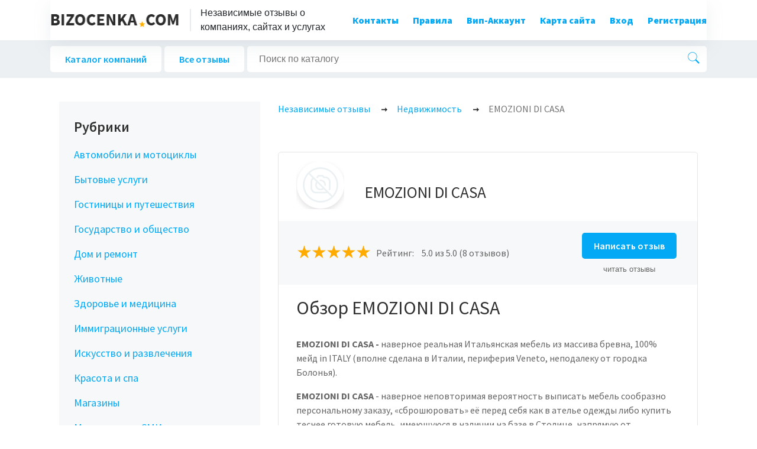

--- FILE ---
content_type: text/html; charset=UTF-8
request_url: https://bizocenka.com/14432/emozioni-di-casa
body_size: 10181
content:
<!DOCTYPE html>
<html lang="ru">
<head>
    <meta charset="UTF-8">
    <meta name="viewport" content="width=device-width, initial-scale=1.0">
    <meta http-equiv="X-UA-Compatible" content="ie=edge">
    <meta name="csrf-token" content="sye49CDkKbtJXxUWqdpAMPdok9vjssn3KxOpXtj3">
        <link rel="shortcut icon" href="https://bizocenka.com/img/favicon.png" type="image/png">
    <link rel="stylesheet" href="https://bizocenka.com/css/vendors/bootstrap.min.css">
    <link rel="stylesheet" href="https://bizocenka.com/css/vendors/aos.css">
    <link rel="stylesheet" href="https://bizocenka.com/css/vendors/slick.css">
    <link rel="stylesheet" href="https://bizocenka.com/css/vendors/slick-theme.css">
    <link rel="stylesheet" href="https://bizocenka.com/css/style.min.css">
    <link href="https://stackpath.bootstrapcdn.com/font-awesome/4.7.0/css/font-awesome.min.css" rel="stylesheet" integrity="sha384-wvfXpqpZZVQGK6TAh5PVlGOfQNHSoD2xbE+QkPxCAFlNEevoEH3Sl0sibVcOQVnN" crossorigin="anonymous">
    <link href="https://fonts.googleapis.com/css?family=Source+Sans+Pro:300,400,600,700,900&display=swap" rel="stylesheet">
    <link rel="stylesheet" href="https://cdnjs.cloudflare.com/ajax/libs/bootstrap-sweetalert/1.0.1/sweetalert.min.css" integrity="sha256-zuyRv+YsWwh1XR5tsrZ7VCfGqUmmPmqBjIvJgQWoSDo=" crossorigin="anonymous" />
    <link rel="stylesheet" href="https://bizocenka.com/css/main.css">
    <title> EMOZIONI DI CASA - реальные отзывы о компании - BizOcenka.com  </title>
        <link rel="canonical" href="https://bizocenka.com/14432/emozioni-di-casa" />
        <meta name="description" content="✔️ Отзывы клиентов о компании EMOZIONI DI CASA. Положительные и отрицательные комментарии, все мнения о фирме EMOZIONI DI CASA. ✔️
 " />

    <meta property="og:title" content=" EMOZIONI DI CASA - реальные отзывы о компании - BizOcenka.com  " />
    <meta property="og:description" content="✔️ Отзывы клиентов о компании EMOZIONI DI CASA. Положительные и отрицательные комментарии, все мнения о фирме EMOZIONI DI CASA. ✔️
 " />
    <meta property="og:url" content=" https://bizocenka.com/14432/emozioni-di-casa " />
    <meta property="og:image" content=" uploads/no_foto/nofoto.jpg " />
    <meta name="interkassa-verification" content="97e7c5e3caae852a8fd6b7021fc5117b" />
    <meta name="yandex-verification" content="86114d131d245cd2" />


    <!-- Google Tag Manager -->
    <script>(function(w,d,s,l,i){w[l]=w[l]||[];w[l].push({'gtm.start':
                new Date().getTime(),event:'gtm.js'});var f=d.getElementsByTagName(s)[0],
            j=d.createElement(s),dl=l!='dataLayer'?'&l='+l:'';j.async=true;j.src=
            'https://www.googletagmanager.com/gtm.js?id='+i+dl;f.parentNode.insertBefore(j,f);
        })(window,document,'script','dataLayer','GTM-K4JHF3C');</script>
    <!-- End Google Tag Manager -->
    <meta name="yandex-verification" content="7039ec14f406cfbc" />
</head>
<style>
    .fs-2rem {
        font-size: 2rem;
    }
    .title_bl {
        color: #303030;
        font-size: 24px;
        font-family: 'Source Sans Pro',sans-serif;
        font-weight: 600;
    }
    .disabled-breadcrams {
        pointer-events: none;
        color: #737373 !important;
    }
</style>
<body>
<!-- Google Tag Manager (noscript) -->
<noscript><iframe src="https://www.googletagmanager.com/ns.html?id=GTM-K4JHF3C"
                  height="0" width="0" style="display:none;visibility:hidden"></iframe></noscript>
<!-- End Google Tag Manager (noscript) -->
<style>
    #add-company > .textdanger {
        color: red;
        margin-bottom: 15px;
        display: block;
        margin-top: -10px;
        font-size: 11px;
    }
</style>
<div class="modal fade" id="registerModalCenter" tabindex="-1" role="dialog" aria-labelledby="registerModalCenter" aria-hidden="true">
    <div class="modal-dialog modal-dialog-centered" role="document">
        <div class="modal-content">
            <img class="close" data-dismiss="modal" aria-label="Close" src="https://bizocenka.com/img/close-modal.png" alt="img">
            <div class="rel-block">
                <div class="modal-header">
                    <div class="modal-title" id="exampleModalLongTitle">Регистрация</div>
                </div>
                <div class="modal-body">
                    <form action="https://bizocenka.com/register" id="register_form" >
                        <input type="hidden" name="_token" value="sye49CDkKbtJXxUWqdpAMPdok9vjssn3KxOpXtj3">
                        <input type="text" class="" name="name" placeholder="Имя" value="" required>
                                                <input type="email" class="" name="email" placeholder="Почта" value="" required>
                                                <input type="password" class="" id="password" name="password" placeholder="Пароль">
                                                <input type="password" name="password_confirmation" id="password_confirm" placeholder="Повторить пароль" required>
                        <input class="blue-btn-default" type="submit" name="" id="" value="Зарегистрироваться">
                    </form>
                </div>
            </div>
        </div>
    </div>
</div>

<div class="modal fade" id="loginModalCenter" tabindex="-1" role="dialog" aria-labelledby="loginModalCenter" aria-hidden="true">
    <div class="modal-dialog modal-dialog-centered" role="document">
        <div class="modal-content">
            <img class="close" data-dismiss="modal" aria-label="Close" src="https://bizocenka.com/img/close-modal.png" alt="img">
            <div class="rel-block">
                <div class="modal-header">
                    <div class="modal-title" id="exampleModalLongTitle">Войти в аккаунт</div>
                </div>
                <div class="modal-body">
                    <form action="https://bizocenka.com/login" id="login_form">
                        <input type="hidden" name="_token" value="sye49CDkKbtJXxUWqdpAMPdok9vjssn3KxOpXtj3">
                        <input type="email" name="email" placeholder="Почта">
                        <input type="password" name="password" placeholder="Пароль">
                        <input class="blue-btn-default" type="submit" value="Войти">
                    </form>
                    <a class="reset-pass-url" href="https://bizocenka.com/password/reset">Сбросить пароль</a>
                </div>
            </div>
        </div>
    </div>
</div>

<div class="modal fade" id="successModalCenter" tabindex="-1" role="dialog" aria-labelledby="successModalCenter" aria-hidden="true">
    <div class="modal-dialog modal-dialog-centered" role="document">
        <div class="modal-content">
            <img class="close" data-dismiss="modal" aria-label="Close" src="https://bizocenka.com/img/close-modal.png" alt="img">
            <div class="rel-block">
                <div class="modal-body">
                    <img src="https://bizocenka.com/img/email-modal.png" alt="img">
                    <p>Подтвердитте свой емейл адрес для того чтобы иметь возможность оставлять коментарии, добавлять компании
                    </p>
                    <input data-dismiss="modal" aria-label="Close" class="blue-btn-default" type="submit" value="Понятно">
                </div>
            </div>
        </div>
    </div>
</div>

<div class="modal fade" id="addreviewModalCenter" tabindex="-1" role="dialog" aria-labelledby="addreviewModalCenter" aria-hidden="true">
    <div class="modal-dialog modal-dialog-centered" role="document">
        <div class="modal-content">
            <img class="close" data-dismiss="modal" aria-label="Close" src="https://bizocenka.com/img/close-modal.png" alt="img">
            <div class="rel-block">
                <div class="modal-header">
                    <div class="modal-title" id="exampleModalLongTitle">Добавить отзыв</div>
                </div>
                <div class="modal-body">
                                        <p class="text-center">Размещение отзывов доступно только для зарегистрированных пользователей</p>
                    
                </div>
            </div>
        </div>
    </div>
</div>

<div class="modal fade" id="addcompanyModalCenter" tabindex="-1" role="dialog" aria-labelledby="addcompanyModalCenter" aria-hidden="true">
    <div class="modal-dialog modal-dialog-centered" role="document">
        <div class="modal-content">
            <img class="close" data-dismiss="modal" aria-label="Close" src="https://bizocenka.com/img/close-modal.png" alt="img">
            <div class="rel-block">
                <div class="modal-header">
                    <div class="modal-title" id="exampleModalLongTitle">Добавить компанию</div>
                </div>
                <div class="modal-body">
                                        <p class="text-center">Регистрация компаний доступно только для зарегистрированных пользователей</p>
                                    </div>
            </div>
        </div>
    </div>
</div>
<section class="nav-menu-container">
    <div class="container">
        <div class="navigation-wrap  start-header start-style">
            <div class="row">
                <div class="col-12">
                    <nav class="navbar navbar-expand-lg ">
                        <div class="d-flex align-items-center">
                            <a class="navbar-brand" href="https://bizocenka.com"><img src="https://bizocenka.com/img/logotype.png" alt="img"></a>
                            <span class="subtitle-logo">Независимые отзывы о<br> компаниях, сайтах и услугах</span>
                        </div>
                        <button class="navbar-toggler" type="button" data-toggle="collapse" data-target="#navbarSupportedContent" aria-controls="navbarSupportedContent" aria-expanded="false" aria-label="Toggle navigation">
                            <span class="navbar-toggler-icon"></span>
                        </button>
                        <div class="collapse navbar-collapse" id="navbarSupportedContent">
                            <ul class="navbar-nav ml-auto py-3 py-md-0">
                                <li class="nav-item pl-0 ml-0 ml-md-4 active">
                                    <a class="nav-link" href="https://bizocenka.com/contact">Контакты</a>
                                </li>
                                <li class="nav-item pl-0 ml-0 ml-md-4">
                                    <a class="nav-link" href="https://bizocenka.com/rules">Правила</a>
                                </li>
                                <li class="nav-item pl-0 ml-0 ml-md-4">
                                    <a class="nav-link" href="https://bizocenka.com/vip-account">Вип-Аккаунт</a>
                                </li>
                                <li class="nav-item pl-0 ml-0 ml-md-4">
                                    <a class="nav-link" href="https://bizocenka.com/sitemap">Карта сайта</a>
                                </li>
                                                                    <li class=" pl-0 ml-0 ml-md-4">
                                        <a class="nav-link" href="#" onclick="$('#loginModalCenter').modal()">Вход</a>
                                    </li>
                                    <li class=" pl-0 ml-0 ml-md-4">
                                        <a class="nav-link" onclick="$('#registerModalCenter').modal()" href="#">Регистрация</a>
                                    </li>
                                                            </ul>
                            <div class="d-flex align-items-center login-buttons-container">

                            </div>
                        </div>
                    </nav>
                </div>
            </div>
        </div>
    </div>
</section>
<section class="filter-navigation">
    <div class="container">
        <div class="d-lg-flex align-items-center justify-content-between">
            <div class="filter-navigation__links-style">
                <a href="https://bizocenka.com/companies">Каталог компаний</a>
                <a href="https://bizocenka.com/reviews">Все отзывы</a>
            </div>
            <form action="https://bizocenka.com/search">
                <input type="text" name="text-search" placeholder="Поиск по каталогу">
                <button type="submit"><img src="https://bizocenka.com/img/search-icon.png" alt="img"></button>
            </form>
            <!--                <a class="blue-btn-style" href="#">Добавить</a>-->
        </div>
    </div>
</section>
<div class="container">
    <span style="margin-top: 30px; display: block"></span>
        
</div>
<section class="content-with-sidebar">
    <div class="container">
        <div class="row m-0">
            <div class="col-lg-8 col-12 content-with-sidebar__content">

                <ol itemscope itemtype="https://schema.org/BreadcrumbList" class="breadcrumbs-style">
                    <li itemprop="itemListElement" itemscope itemtype="https://schema.org/ListItem">
                        <a itemprop="item"  href="https://bizocenka.com" title="Главная">
                            <span itemprop="name"> Независимые отзывы</span>
                        </a>
                        <meta itemprop="position" content="1">
                    </li>
                    <li itemprop="itemListElement" itemscope itemtype="https://schema.org/ListItem">
                        <a itemprop="item" href="https://bizocenka.com/category/12/nedvizhimost">
                            <span itemprop="name"> Недвижимость</span>
                        </a>
                        <meta itemprop="position" content="2">
                    </li>
                    <li itemprop="itemListElement" itemscope itemtype="https://schema.org/ListItem">
                        <a itemprop="item" href="https://bizocenka.com/14432/emozioni-di-casa" class="disabled-breadcrams">
                            <span itemprop="name"> EMOZIONI DI CASA</span>
                        </a>
                        <meta itemprop="position" content="3">
                    </li>
                </ol>


                <div itemscope itemtype="http://schema.org/Organization">
                    <div class="content-with-sidebar__content__about-company">
                                                <div class="content-with-sidebar__content__about-company__head-info">
                            <img src="/uploads/no_foto/nofoto.jpg" itemprop="logo url" class="image-company" alt="img">
                            <h1 class="name_company_main">EMOZIONI DI CASA</h1>
                            <meta itemprop="name" content="EMOZIONI DI CASA">
                        </div>
                        <div class="content-with-sidebar__content__about-company__rating" itemprop="aggregateRating" itemscope itemtype="http://schema.org/AggregateRating">
                            <div class="content-with-sidebar__content__about-company__rating__rating-rev">
                                <div class="rating-styles">
                                    <div class="rating-default">
                                        <input type="radio" id="star5" class="checked-active" name="rating" value="5"><label for="star5"></label>
<input type="radio" id="star4" class="" name="rating" value="4"><label for="star4"></label>
<input type="radio" id="star3" class="" name="rating" value="3"><label for="star3"></label>
<input type="radio" id="star2" class="" name="rating" value="2"><label for="star2"></label>
<input type="radio" id="star1" class="" name="rating" value="1"><label for="star1"></label>
<meta itemprop="worstRating" content="1">
<meta itemprop="bestRating" content="5">
                                    </div>
                                </div>
                                <span>Рейтинг: <span itemprop="ratingValue">5.0</span> из 5.0  (8 отзывов) </span>
                                <meta content="8" itemprop="reviewCount">
                            </div>
                            
                            <div class="content-with-sidebar__content__about-company__review-actions text-center">
                                <a href="#" class="blue-btn-style" action="add-company-rate">Написать отзыв</a>
                                <a class="small border-dotted text-gray" href="#addreviews-container">читать отзывы</a>
                            </div>
                        </div>
                        <div class="content-with-sidebar__content__about-company__description" itemprop="description">
                            <h2>Обзор EMOZIONI DI CASA</h2>
                            <p><p><strong>EMOZIONI DI CASA -</strong> наверное реальная Итальянская мебель из массива бревна, 100% мейд in ITALY (вполне сделана в Италии, периферия Veneto, неподалеку от городка Болонья). </p>  <p><strong>EMOZIONI DI CASA</strong> - наверное неповторимая вероятность выписать мебель сообразно персональному заказу, «сброшюровать» её перед себя как в ателье одежды либо купить теснее готовую мебель, имеющуюся в наличии на базе в Столице, напрямую от Итальянского производителя. Наверное фаворитные <strong>РЕМЕСЛЕННЫЕ обыкновению </strong>мебельщиков Италии, наверное неповторимое хитросплетение прирученный работы и сверхтехнологичных способов отделки древесины. </p></p>
                        </div>
                        <div class="content-with-sidebar__content__about-company__contacts mb-4">
                            <strong>Контакты</strong>
                            <p itemprop="address" itemscope itemtype="http://schema.org/PostalAddress">Адрес: <span itemprop="addressLocality" content="Ленинская Слобода улица">Ленинская Слобода улица</span></p>
                            <p>Телефон: <span itemprop="telephone">+7 (495) 725-66-32</span></p>
                                                        <p>Email: <a href="mailto:info@emodicasa.ru" itemprop="email" content="info@emodicasa.ru">info@emodicasa.ru</a></p>
                                                        
                            <!-- AddToAny BEGIN -->
<div className="share-block">
    <a href="https://www.addtoany.com/add_to/facebook?linkurl=https%3A%2F%2Fbizocenka.com%2F14432%2Femozioni-di-casa%2F&amp;linkname=EMOZIONI DI CASA - реальные отзывы о компании - BizOcenka.com" target="_blank"><img src="https://static.addtoany.com/buttons/facebook.svg" width="32" height="32" style="background-color:rgb(24, 119, 242)"></a>
    <a href="https://www.addtoany.com/add_to/vk?linkurl=https%3A%2F%2Fbizocenka.com%2F14432%2Femozioni-di-casa%2F&amp;linkname=EMOZIONI DI CASA - реальные отзывы о компании - BizOcenka.com" target="_blank"><img src="https://static.addtoany.com/buttons/vk.svg" width="32" height="32" style="background-color:rgb(88, 126, 163)"></a>
    <a href="https://www.addtoany.com/add_to/twitter?linkurl=https%3A%2F%2Fbizocenka.com%2F14432%2Femozioni-di-casa%2F&amp;linkname=EMOZIONI DI CASA - реальные отзывы о компании - BizOcenka.com" target="_blank"><img src="https://static.addtoany.com/buttons/twitter.svg" width="32" height="32" style="background-color:rgb(85, 172, 238)"></a>
    <a href="https://www.addtoany.com/add_to/pinterest?linkurl=https%3A%2F%2Fbizocenka.com%2F14432%2Femozioni-di-casa%2F&amp;linkname=EMOZIONI DI CASA - реальные отзывы о компании - BizOcenka.com" target="_blank"><img src="https://static.addtoany.com/buttons/pinterest.svg" width="32" height="32" style="background-color:rgb(189, 8, 28)"></a>
    <a href="https://www.addtoany.com/add_to/odnoklassniki?linkurl=https%3A%2F%2Fbizocenka.com%2F14432%2Femozioni-di-casa%2F&amp;linkname=EMOZIONI DI CASA - реальные отзывы о компании - BizOcenka.com" target="_blank"><img src="https://static.addtoany.com/buttons/odnoklassniki.svg" width="32" height="32" style="background-color:rgb(242, 114, 12)"></a>
</div>
<!-- AddToAny END -->                        </div>
                    </div>
                    <div class="content-with-sidebar__content__addreviews-container" id="addreviews-container">
                        <h2>Отзывы о EMOZIONI DI CASA</h2>
                        <a href="#" class="blue-btn-style btn ml-2" action="add-company-rate">Оставить отзыв</a>
                    </div>
                    <div class="content-with-sidebar__content__reviews-company-single all-messages-company">
                        <div class="content-with-sidebar__content__reviews-company-single__item" itemprop="review" itemscope itemtype="http://schema.org/Review">
    <div class="content-with-sidebar__content__reviews-company-single__item__head">
                <div class="content-with-sidebar__content__reviews-company-single__item__head__author">
            <strong itemprop="author">ТатьянаФлорова</strong>
            <span itemprop="datePublished" content="22.05.2015">22.05.2015</span>
        </div>
    </div>
    <div class="content-with-sidebar__content__reviews-company-single__item__description">
        <p class="content-with-sidebar__content__reviews-company-single__item__text d-inline" itemprop="description">
            Мне всегда по душе некоторая театральность. Искала поэтому и мебель для спальни соответствующую. Много салонов посмотрела, но богаче выбора, чем тут, честно, не видела. Выбрала спальню Каса, так довольна. Менеджер сразу поняла, видимо, что мне требуется. Предложила, как говорится "обстановку для прекрасных душ". Позолота, резные элементы, в общем, такая богатая отделка! А еще подарили мне торшер в таком же стиле. Понятно, мебель дорогая. Но все равно, приятно.

        </p>

    </div>
    <div class="content-with-sidebar__content__reviews-company-single__item__rate-raport">
        <div class="rating-styles">
                    </div>
        
        
        
        
    </div>
</div>
<div class="content-with-sidebar__content__reviews-company-single__item" itemprop="review" itemscope itemtype="http://schema.org/Review">
    <div class="content-with-sidebar__content__reviews-company-single__item__head">
                <div class="content-with-sidebar__content__reviews-company-single__item__head__author">
            <strong itemprop="author">СергейАракчеев</strong>
            <span itemprop="datePublished" content="13.05.2015">13.05.2015</span>
        </div>
    </div>
    <div class="content-with-sidebar__content__reviews-company-single__item__description">
        <p class="content-with-sidebar__content__reviews-company-single__item__text d-inline" itemprop="description">
            Нужна была мебель для спальни, обратился в салон мебели EMOZIONI DI CASA. При выборе мебели немного растерялся, выбрать действительно есть из чего. Консультанты помогли подобрать мебель в соответствии с моими требованиями. Остановил свой выбор на спальне Chopin В течении 3 дней спальню установили. Сотрудники салона работают слаженно, за что им большое спасибо. Теперь у меня хорошая качественная итальянская мебель, я очень доволен.

        </p>

    </div>
    <div class="content-with-sidebar__content__reviews-company-single__item__rate-raport">
        <div class="rating-styles">
                    </div>
        
        
        
        
    </div>
</div>
<div class="content-with-sidebar__content__reviews-company-single__item" itemprop="review" itemscope itemtype="http://schema.org/Review">
    <div class="content-with-sidebar__content__reviews-company-single__item__head">
                <div class="content-with-sidebar__content__reviews-company-single__item__head__author">
            <strong itemprop="author">ЕленаЧеркасова</strong>
            <span itemprop="datePublished" content="20.04.2015">20.04.2015</span>
        </div>
    </div>
    <div class="content-with-sidebar__content__reviews-company-single__item__description">
        <p class="content-with-sidebar__content__reviews-company-single__item__text d-inline" itemprop="description">
            Купили недавно Гостиную Palazzo Ducale laccato, , заказывали в салоне. Мебель доставили и собрали очень оперативно, собрали быстро ,. Кстати, нас ожидал приятный сюрприз - красивая ваза в подарок, Это маленький подарок от компании с благодарность за покупку

        </p>

    </div>
    <div class="content-with-sidebar__content__reviews-company-single__item__rate-raport">
        <div class="rating-styles">
                    </div>
        
        
        
        
    </div>
</div>
<div class="content-with-sidebar__content__reviews-company-single__item" itemprop="review" itemscope itemtype="http://schema.org/Review">
    <div class="content-with-sidebar__content__reviews-company-single__item__head">
                <div class="content-with-sidebar__content__reviews-company-single__item__head__author">
            <strong itemprop="author">Анна</strong>
            <span itemprop="datePublished" content="17.04.2015">17.04.2015</span>
        </div>
    </div>
    <div class="content-with-sidebar__content__reviews-company-single__item__description">
        <p class="content-with-sidebar__content__reviews-company-single__item__text d-inline" itemprop="description">
            Мы заказали спальню, а нам в подарок торшер подарили! Это очень приятно. Думали обновить в нашем доме спальню. Заехали в этот салон, просмотрели варианты и остановились на Night Fly Armobil. У нее необычный дизайн...обои тоже в цвет поклеили. В общем я очень довольна! Советую позвонить их менеджерам и получить консультацию, они точно вам подберут, что надо!

        </p>

    </div>
    <div class="content-with-sidebar__content__reviews-company-single__item__rate-raport">
        <div class="rating-styles">
                    </div>
        
        
        
        
    </div>
</div>
<div class="content-with-sidebar__content__reviews-company-single__item" itemprop="review" itemscope itemtype="http://schema.org/Review">
    <div class="content-with-sidebar__content__reviews-company-single__item__head">
                <div class="content-with-sidebar__content__reviews-company-single__item__head__author">
            <strong itemprop="author">ЕкатеринаШамрай</strong>
            <span itemprop="datePublished" content="11.04.2015">11.04.2015</span>
        </div>
    </div>
    <div class="content-with-sidebar__content__reviews-company-single__item__description">
        <p class="content-with-sidebar__content__reviews-company-single__item__text d-inline" itemprop="description">
            Недавно шеф приобрел для своего кабинета шикарный угловой диван Fiano в салоне итальянской мебели в Москве EMOZIONI DI CASA. Отличный деревянный каркас, отделка - кожа высокой категории, цвет выбрал черный. Нам еще и статуэтку фарфоровую в офис привезли &ndash; в подарок к этому дивану. Диван очень удобный и красиво смотрится. Эх, накоплю вот денег побольше, тоже в этом салоне диван себе домой куплю)

        </p>

    </div>
    <div class="content-with-sidebar__content__reviews-company-single__item__rate-raport">
        <div class="rating-styles">
                    </div>
        
        
        
        
    </div>
</div>
<div class="content-with-sidebar__content__reviews-company-single__item" itemprop="review" itemscope itemtype="http://schema.org/Review">
    <div class="content-with-sidebar__content__reviews-company-single__item__head">
                <div class="content-with-sidebar__content__reviews-company-single__item__head__author">
            <strong itemprop="author">Olga</strong>
            <span itemprop="datePublished" content="11.04.2015">11.04.2015</span>
        </div>
    </div>
    <div class="content-with-sidebar__content__reviews-company-single__item__description">
        <p class="content-with-sidebar__content__reviews-company-single__item__text d-inline" itemprop="description">
            Муж по случаю моей беременности сделал подарок: отдельную детскую комнату для старшей дочери. Я с радостью начала поиски в интернете подходящего дизайна и качества мебели. Нашла детскую из коллекции AIX в мебельном салоне EMOZIONI DI CASA и просто влюбилась в эту красоту. Заказали и были приятно удивлены высоким уровнем сервиса. Доставили и собрали нам детскую быстро, профессионально и надежно. Теперь все завидуют красоте и качеству нашей детской мебели. И для будущего малыша закажу мебель в этом салоне!

        </p>

    </div>
    <div class="content-with-sidebar__content__reviews-company-single__item__rate-raport">
        <div class="rating-styles">
                    </div>
        
        
        
        
    </div>
</div>
<div class="content-with-sidebar__content__reviews-company-single__item" itemprop="review" itemscope itemtype="http://schema.org/Review">
    <div class="content-with-sidebar__content__reviews-company-single__item__head">
                <div class="content-with-sidebar__content__reviews-company-single__item__head__author">
            <strong itemprop="author">евгений</strong>
            <span itemprop="datePublished" content="10.04.2015">10.04.2015</span>
        </div>
    </div>
    <div class="content-with-sidebar__content__reviews-company-single__item__description">
        <p class="content-with-sidebar__content__reviews-company-single__item__text d-inline" itemprop="description">
            Мне хотелось, чтобы спальня была светлой и легкой, непременно шикарной. Пришла выбирать мебель в этот салон. Здесь, как мне сказали, самый большой выбор итальянской мебели, и даже можно заказ любой сделать, потому что порядка 200 итальянских фабрик представлено. Но свой вариант нашла сразу, спальню JACQUELINE. Кровать вообще потрясла, с отделкой экокожи белый питон; тумбочка, комод с кристаллами Сваровски. Сделал заказ - привезли быстро. Потрясающая мебель. Стоит, конечно, прилично. Но денег не пожалел, уж очень выглядит мебель шикарно.

        </p>

    </div>
    <div class="content-with-sidebar__content__reviews-company-single__item__rate-raport">
        <div class="rating-styles">
                    </div>
        
        
        
        
    </div>
</div>
<div class="content-with-sidebar__content__reviews-company-single__item" itemprop="review" itemscope itemtype="http://schema.org/Review">
    <div class="content-with-sidebar__content__reviews-company-single__item__head">
                <div class="content-with-sidebar__content__reviews-company-single__item__head__author">
            <strong itemprop="author">dima-bo00</strong>
            <span itemprop="datePublished" content="10.04.2015">10.04.2015</span>
        </div>
    </div>
    <div class="content-with-sidebar__content__reviews-company-single__item__description">
        <p class="content-with-sidebar__content__reviews-company-single__item__text d-inline" itemprop="description">
            Скажу сразу компания солидная, с очень качественной мебелью! Итальянская мебель всегда будет в почёте. Купил для гостиной диван Bering, размером 160х195 см, а в качестве отделки выбрал ткань. Диван я оценил очень хорошо, удобный, мягкий, комфортный, а ещё он идеально вписался в мою гостиную. Заказ не заставил себя долго ждать, привезли, собрали быстро, без ,,шума и пыли,,!

        </p>

    </div>
    <div class="content-with-sidebar__content__reviews-company-single__item__rate-raport">
        <div class="rating-styles">
                    </div>
        
        
        
        
    </div>
</div>
                    </div>
                    
            </div>

        </div>

        <div class="col-lg-4 col-12 content-with-sidebar__sidebar">
            <div class="sidebar-container">
    <ul>
        <li>
            <div class="title_bl">Рубрики</div>
            <input type="checkbox" checked>
            <i></i>
                            <p><a href="https://bizocenka.com/category/1/avtomobili-i-motocikly">Автомобили и мотоциклы</a></p>
                            <p><a href="https://bizocenka.com/category/2/bytovye-uslugi">Бытовые услуги</a></p>
                            <p><a href="https://bizocenka.com/category/3/gostinicy-i-puteshestviya">Гостиницы и путешествия</a></p>
                            <p><a href="https://bizocenka.com/category/4/gosudarstvo-i-obshhestvo">Государство и общество</a></p>
                            <p><a href="https://bizocenka.com/category/5/dom-i-remont">Дом и ремонт</a></p>
                            <p><a href="https://bizocenka.com/category/6/zhivotnye">Животные</a></p>
                            <p><a href="https://bizocenka.com/category/7/zdorove-i-medicina">Здоровье и медицина</a></p>
                            <p><a href="https://bizocenka.com/category/16/immigracionnye-uslugi">Иммиграционные услуги</a></p>
                            <p><a href="https://bizocenka.com/category/8/iskusstvo-i-razvlecheniya">Искусство и развлечения</a></p>
                            <p><a href="https://bizocenka.com/category/9/krasota-i-spa">Красота и спа</a></p>
                            <p><a href="https://bizocenka.com/category/10/magaziny">Магазины</a></p>
                            <p><a href="https://bizocenka.com/category/11/mass-media-i-smi">Масс-медиа и СМИ</a></p>
                            <p><a href="https://bizocenka.com/category/12/nedvizhimost">Недвижимость</a></p>
                            <p><a href="https://bizocenka.com/category/13/obrazovanie">Образование</a></p>
                            <p><a href="https://bizocenka.com/category/14/organizaciya-prazdnikov">Организация праздников</a></p>
                            <p><a href="https://bizocenka.com/category/15/professionalnyj-servis">Профессиональный сервис</a></p>
                    </li>
    </ul>
</div>

            <div class="sidebar-container">
    <ol>
        <li>
            <div class="title_bl">Самые обсуждаемые</div>
            <input type="checkbox" checked>
            <i></i>
                            <p><a href="https://bizocenka.com/16306/international-expert-otzyvy">International Expert</a></p>
                            <p><a href="https://bizocenka.com/9411/gerbalayf">Гербалайф</a></p>
                            <p><a href="https://bizocenka.com/16314/altapatri">Altapatri</a></p>
                            <p><a href="https://bizocenka.com/16474/international-business">International Business</a></p>
                            <p><a href="https://bizocenka.com/5087/klub-puteshestvennikov-strannik">Клуб путешественников “СТРАННИК”</a></p>
                            <p><a href="https://bizocenka.com/4876/russkaya-amerika">kk-emirates.com</a></p>
                            <p><a href="https://bizocenka.com/17020/eu-relocate">EU-Relocate</a></p>
                            <p><a href="https://bizocenka.com/16409/kievgorstroy">КИЕВГОРСТРОЙ</a></p>
                            <p><a href="https://bizocenka.com/5718/euroticket">EUROticket</a></p>
                            <p><a href="https://bizocenka.com/16410/trest-zhilstroy-1">ТРЕСТ ЖИЛСТРОЙ-1</a></p>
                    </li>
    </ol>
    <a class="blue-btn-style blue-btn-link" href="https://bizocenka.com/top-companies">Все компании</a>
</div>

            <div class="sidebar-container">
        <ol>
            <li>
                <div class="title_bl">Черный список</div>
                <input type="checkbox" checked>
                <i></i>
                                    <p><a href="https://bizocenka.com/245/sermos">“Сермос”</a></p>
                                    <p><a href="https://bizocenka.com/236/yauzamotors">ЯузаМоторс</a></p>
                            </li>
        </ol>
        <a class="blue-btn-style blue-btn-link" href="https://bizocenka.com/black-list">Все компании</a>
    </div>
        </div>
    </div>
    </div>
</section>

<div class="top-company-logotypes">
    <div class="container">
        <h2>Лучшие компании</h2>
        <div class="top-company-logotypes__wrapper row m-0">
                        <div class="top-company-logotypes__wrapper__item ">
                <div class="white-block">
                    <img src="/uploads/company/vs8d74AjmesQJWzI2xbf8Wa76Zx6Xa54w3w4JCrF.png" alt="img">
                    <a href="https://bizocenka.com/16379/akvaklass"><span>Аквакласс</span></a>
                </div>
            </div>
                        <div class="top-company-logotypes__wrapper__item ">
                <div class="white-block">
                    <img src="/uploads/company/uIgFzx6xWC4bHkHqbgsUXttPH5zj5wnGasPkJT2q.jpeg" alt="img">
                    <a href="https://bizocenka.com/16434/status-group"><span>STATUS GROUP</span></a>
                </div>
            </div>
                        <div class="top-company-logotypes__wrapper__item ">
                <div class="white-block">
                    <img src="/uploads/company/96MTOBgExCe0iqqHCDSgtf45RWULXxj4skA6V8jV.jpeg" alt="img">
                    <a href="https://bizocenka.com/16433/prostranstvo-development"><span>ПРОСТРАНСТВО ДЕВЕЛОПМЕНТ</span></a>
                </div>
            </div>
                        <div class="top-company-logotypes__wrapper__item ">
                <div class="white-block">
                    <img src="/uploads/no_foto/nofoto.jpg" alt="img">
                    <a href="https://bizocenka.com/13879/sammobile"><span>Sammobile</span></a>
                </div>
            </div>
                        <div class="top-company-logotypes__wrapper__item ">
                <div class="white-block">
                    <img src="/uploads/company/e876ce71fc402d7bc54136c2215face925e2ad20.jpg" alt="img">
                    <a href="https://bizocenka.com/9458/klinicheskiy-gospital-lapino-mat-i-ditya"><span>Клинический Госпиталь Лапино &quot;Мать и дитя&quot;</span></a>
                </div>
            </div>
                        <div class="top-company-logotypes__wrapper__item ">
                <div class="white-block">
                    <img src="/uploads/company/e374b921bc962a9cbce5578f35db37ee86411b76.jpg" alt="img">
                    <a href="https://bizocenka.com/15507/restoran-evraziya"><span>Ресторан &quot;ЕврАзия&quot;</span></a>
                </div>
            </div>
                        <div class="top-company-logotypes__wrapper__item ">
                <div class="white-block">
                    <img src="/uploads/company/GzCb7IzdgohA1KedG0zI1747fy0AhrBwwEX1TODu.jpeg" alt="img">
                    <a href="https://bizocenka.com/17020/eu-relocate"><span>EU-Relocate</span></a>
                </div>
            </div>
                        <div class="top-company-logotypes__wrapper__item ">
                <div class="white-block">
                    <img src="/uploads/company/085166df83c923b7ce224e995e3b8ea81663bca6.jpg" alt="img">
                    <a href="https://bizocenka.com/7477/derevyannyy-dom"><span>Деревянный дом</span></a>
                </div>
            </div>
                        <div class="top-company-logotypes__wrapper__item ">
                <div class="white-block">
                    <img src="/uploads/company/66vs2SmcFp1lBYTEbSn4ycpeYJdhrsVFQkl09Rk9.jpeg" alt="img">
                    <a href="https://bizocenka.com/16426/perfect-group"><span>PERFECT GROUP</span></a>
                </div>
            </div>
                        <div class="top-company-logotypes__wrapper__item ">
                <div class="white-block">
                    <img src="/uploads/company/2BNNuaXL1MmRqvnlyeTuNcfmj32QXJfHtgwNO8fQ.jpeg" alt="img">
                    <a href="https://bizocenka.com/16409/kievgorstroy"><span>КИЕВГОРСТРОЙ</span></a>
                </div>
            </div>
                    </div>
    </div>

</div>


<footer class="footer-container">
    <div class="container">
        <ul class="footer-container__navigation">
            <li><a href="https://bizocenka.com">Главная</a></li>
            <li><a href="https://bizocenka.com/rules">Правила</a></li>
            <li><a href="https://bizocenka.com/reviews">Все отзывы</a></li>
            <li><a href="https://bizocenka.com/companies">Каталог компаний</a></li>
            <li><a href="https://bizocenka.com/contact">Контакты</a></li>
            <li><a href="#" onclick="$('#loginModalCenter').modal()">Вход</a></li>
            <li><a href="#" onclick="$('#registerModalCenter').modal()">Регистрация</a></li>
            <li><a href="https://bizocenka.com/sitemap">Карта сайта</a></li>
            <li><a href="https://bizocenka.com/user-agree">Пользовательськое соглашение</a></li>
            <li><a href="https://bizocenka.com/privacy-policy">Политика конфиденциальности</a></li>
            <li><a href="https://bizocenka.com/about-us">О нас</a></li>
        </ul>
        <a class="foot-logotype" href="https://bizocenka.com"><img src="https://bizocenka.com/img/logotype.png" alt="img" /></a>
        <p class="text-center mt-1">info@bizocenka.com</p>
        <p class="text-center mt-1"></p>
    </div>
</footer>

<!-- Scripts -->
<!-- Jquery -->
<script src="https://bizocenka.com/js/vendors/jquery-3.3.1.js"></script>
<!-- Slick slider -->
<script src="https://bizocenka.com/js/vendors/slick.min.js"></script>
<!-- Property tooltip -->
<script src="https://cdnjs.cloudflare.com/ajax/libs/popper.js/1.11.0/umd/popper.min.js"></script>
<!-- Bootstrap -->
<script src="https://bizocenka.com/js/vendors/bootstrap.js"></script>


<script src="https://bizocenka.com/js/sweetalert.min.js"></script>
<!-- Custom script -->
<script src="https://bizocenka.com/js/jquery.validate.min.js"></script>
<script src="https://bizocenka.com/js/script.min.js"></script>
<script src="https://bizocenka.com/js/main.js"></script><script>

    $("#clear-btn-style").on("click", function(e) {
        e.preventDefault();
        $("#imagePreview").css({
            "background-image":"none"
        });
        console.log('Close!');
    });

    $(function() {
        $("#uploadFile").on("change", function()
        {
            var files = !!this.files ? this.files : [];
            if (!files.length || !window.FileReader); // no file selected, or no FileReader support
            console.log('Upload');
            if (/^image/.test( files[0].type)){ // only image file
                var reader = new FileReader(); // instance of the FileReader
                reader.readAsDataURL(files[0]); // read the local file

                reader.onloadend = function(){ // set image data as background of div
                    $("#imagePreview").css("background-image", "url("+this.result+")");
                }
            }
        });

    });

</script>
</body>
</html>


--- FILE ---
content_type: text/css
request_url: https://bizocenka.com/css/main.css
body_size: 1052
content:
.flex-center{display:flex!important;justify-content:center}.flex-column{flex-direction:column}.border-dotted{text-decoration-style:dotted}.text-gray,a.text-gray,a.text-gray:link{color:#666}.content-with-sidebar .row:first-child{flex-direction:row-reverse}.read-review{padding:10px 15px}.sidebar-container ol li input[type=checkbox],.sidebar-container ul li input[type=checkbox]{height:auto}.paginate-block{display:block;align-items:center;flex-direction:column;margin:70px auto 50px auto}.item-company__p20px-style__description>p{min-height:230px}.blue-btn-link{color:#fff!important;text-align:center;margin:5px 0}.avatar-message{width:60px;height:60px;line-height:60px;margin-right:15px;border-radius:50%;display:inline-block;background:#ced4da no-repeat center/cover;background-color:#ced4da;position:relative;text-align:center;color:#868e96;font-weight:400;vertical-align:bottom;font-size:1.5rem;-webkit-user-select:none;-moz-user-select:none;-ms-user-select:none;user-select:none}.wrap-load-more{width:100%;text-align:center;margin-top:50px;margin-bottom:40px}.item-company__p20px-style__head-info img{height:50px;width:50px!important;object-fit:contain}.content-with-sidebar__sidebar .sidebar-container ol li a{padding-left:0}.white-block{min-height:215px;padding:15px}.logo-profile{width:80px;height:80px;border-radius:50%;object-fit:contain;margin:10px auto;display:block}.top-company-logotypes__wrapper__item img{width:80px;height:80px;border-radius:50%;object-fit:contain}.item-company__p20px-style{position:relative}.flip-company-pro{position:absolute;top:0;right:0;background:#ffad00;color:#fff;padding:5px 10px;border-bottom-left-radius:5px}.page__vip{background:#ffad00;color:#fff;border:none;border-radius:4px;cursor:pointer;padding:5px 15px;margin:30px auto;display:block}.page__vip_active{background:#ffad00;color:#fff;border:none;border-radius:4px;padding:5px 15px;margin:30px auto;display:block;opacity:.6}.comp-white{background-color:#fff;padding:15px;margin-top:25px;min-height:230px;border:1px solid #e6e6e6;border-radius:5px;display:block;position:relative}.cursor-def{cursor:default;opacity:.6}.content-with-sidebar__content__about-company{position:relative}.link-prem-alert{color:#00a7d0}.name_company_main{font-size:1.7rem;font-family:"Source Sans Pro",sans-serif;color:#303030;padding-top:30px}.content-with-sidebar__content__about-company__description{color:#303030;font-family:"Source Sans Pro",sans-serif}.company-name-profile{text-align:center}.btn-upload-image{color:#03a9f4;font-family:"Source Sans Pro",sans-serif;font-weight:400;background-color:#fff;padding:0 20px;outline:0;cursor:pointer;margin:10px auto;display:block;border:1px solid #e6e6e6;border-radius:3px}.title-style{font-size:2rem}.vip_proccess{text-align:center}.wrap-item div{margin-top:20px;font-size:16px;color:#666;font-family:"Source Sans Pro",sans-serif;font-weight:400}.canceled_vip{color:#666;padding:2px 15px;font-weight:400;border-radius:4px;margin-left:10px;margin-bottom:5px}.wrap-item{border:1px solid #dee2e6;border-radius:5px;margin-top:20px;padding:15px}.wrap-item .title-style{font-size:1.5rem}.navbar-brand{border-right:2px solid #e9ecef;padding-right:1rem}.wrap-item .number-item{background-color:#ffad00;color:#fff;font-weight:400;width:35px;height:30px;padding:5px;display:inline-table;text-align:center;border-radius:5px;margin-right:15px}.valid-text{display:block;text-align:center;font-size:12px;color:red}.upload__preview{width:100px;height:100px;background:#cecece;background-size:contain}.error{font-size:12px;color:red}input.error{border:1px solid red!important}.modal-body form select{height:35px;border:1px solid #e6e6e6;border-radius:3px;padding:5px 15px;font-family:"Source Sans Pro",sans-serif;font-weight:400;outline:0;margin-right:10px;width:100%;margin-bottom:10px;font-size:16px;color:#999}.image-company{max-width:120px}.content-with-sidebar__content__profile-info__details-user-container{justify-content:space-around}.content-with-sidebar__content__profile-info__name-user strong{margin-bottom:10px;padding-bottom:20px}.content-with-sidebar__content__profile-info__details-user-container{padding-top:10px;padding-bottom:10px;margin-top:0!important}.rating-default label{cursor:default}.content-with-sidebar__content__about-company__rating .rating-default label,.content-with-sidebar__content__addreviews-container .rating-default label{cursor:pointer}
